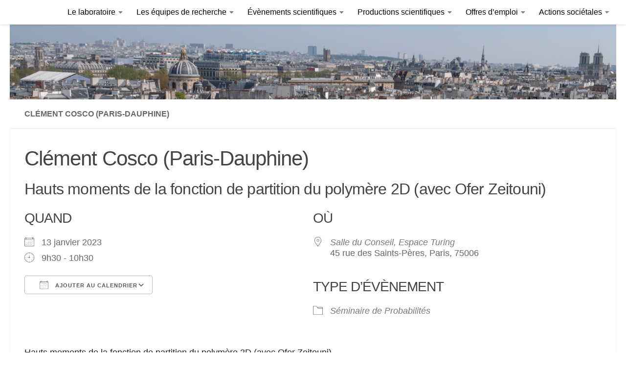

--- FILE ---
content_type: text/html; charset=UTF-8
request_url: https://map5.mi.parisdescartes.fr/events/clement-cosco-paris-dauphine/
body_size: 15140
content:
<!DOCTYPE html>
<html class="no-js" lang="fr-FR">
<head>
  <meta charset="UTF-8">
  <meta name="viewport" content="width=device-width, initial-scale=1.0">
  <link rel="profile" href="https://gmpg.org/xfn/11" />
  <link rel="pingback" href="https://map5.mi.parisdescartes.fr/xmlrpc.php">

  <title>Clément Cosco (Paris-Dauphine) &#8211; MAP5</title>
<meta name='robots' content='max-image-preview:large' />
	<style>img:is([sizes="auto" i], [sizes^="auto," i]) { contain-intrinsic-size: 3000px 1500px }</style>
	<script>document.documentElement.className = document.documentElement.className.replace("no-js","js");</script>
<link rel="alternate" type="application/rss+xml" title="MAP5 &raquo; Flux" href="https://map5.mi.parisdescartes.fr/feed/" />
<script>
window._wpemojiSettings = {"baseUrl":"https:\/\/s.w.org\/images\/core\/emoji\/16.0.1\/72x72\/","ext":".png","svgUrl":"https:\/\/s.w.org\/images\/core\/emoji\/16.0.1\/svg\/","svgExt":".svg","source":{"concatemoji":"https:\/\/map5.mi.parisdescartes.fr\/wp-includes\/js\/wp-emoji-release.min.js?ver=6.8.3"}};
/*! This file is auto-generated */
!function(s,n){var o,i,e;function c(e){try{var t={supportTests:e,timestamp:(new Date).valueOf()};sessionStorage.setItem(o,JSON.stringify(t))}catch(e){}}function p(e,t,n){e.clearRect(0,0,e.canvas.width,e.canvas.height),e.fillText(t,0,0);var t=new Uint32Array(e.getImageData(0,0,e.canvas.width,e.canvas.height).data),a=(e.clearRect(0,0,e.canvas.width,e.canvas.height),e.fillText(n,0,0),new Uint32Array(e.getImageData(0,0,e.canvas.width,e.canvas.height).data));return t.every(function(e,t){return e===a[t]})}function u(e,t){e.clearRect(0,0,e.canvas.width,e.canvas.height),e.fillText(t,0,0);for(var n=e.getImageData(16,16,1,1),a=0;a<n.data.length;a++)if(0!==n.data[a])return!1;return!0}function f(e,t,n,a){switch(t){case"flag":return n(e,"\ud83c\udff3\ufe0f\u200d\u26a7\ufe0f","\ud83c\udff3\ufe0f\u200b\u26a7\ufe0f")?!1:!n(e,"\ud83c\udde8\ud83c\uddf6","\ud83c\udde8\u200b\ud83c\uddf6")&&!n(e,"\ud83c\udff4\udb40\udc67\udb40\udc62\udb40\udc65\udb40\udc6e\udb40\udc67\udb40\udc7f","\ud83c\udff4\u200b\udb40\udc67\u200b\udb40\udc62\u200b\udb40\udc65\u200b\udb40\udc6e\u200b\udb40\udc67\u200b\udb40\udc7f");case"emoji":return!a(e,"\ud83e\udedf")}return!1}function g(e,t,n,a){var r="undefined"!=typeof WorkerGlobalScope&&self instanceof WorkerGlobalScope?new OffscreenCanvas(300,150):s.createElement("canvas"),o=r.getContext("2d",{willReadFrequently:!0}),i=(o.textBaseline="top",o.font="600 32px Arial",{});return e.forEach(function(e){i[e]=t(o,e,n,a)}),i}function t(e){var t=s.createElement("script");t.src=e,t.defer=!0,s.head.appendChild(t)}"undefined"!=typeof Promise&&(o="wpEmojiSettingsSupports",i=["flag","emoji"],n.supports={everything:!0,everythingExceptFlag:!0},e=new Promise(function(e){s.addEventListener("DOMContentLoaded",e,{once:!0})}),new Promise(function(t){var n=function(){try{var e=JSON.parse(sessionStorage.getItem(o));if("object"==typeof e&&"number"==typeof e.timestamp&&(new Date).valueOf()<e.timestamp+604800&&"object"==typeof e.supportTests)return e.supportTests}catch(e){}return null}();if(!n){if("undefined"!=typeof Worker&&"undefined"!=typeof OffscreenCanvas&&"undefined"!=typeof URL&&URL.createObjectURL&&"undefined"!=typeof Blob)try{var e="postMessage("+g.toString()+"("+[JSON.stringify(i),f.toString(),p.toString(),u.toString()].join(",")+"));",a=new Blob([e],{type:"text/javascript"}),r=new Worker(URL.createObjectURL(a),{name:"wpTestEmojiSupports"});return void(r.onmessage=function(e){c(n=e.data),r.terminate(),t(n)})}catch(e){}c(n=g(i,f,p,u))}t(n)}).then(function(e){for(var t in e)n.supports[t]=e[t],n.supports.everything=n.supports.everything&&n.supports[t],"flag"!==t&&(n.supports.everythingExceptFlag=n.supports.everythingExceptFlag&&n.supports[t]);n.supports.everythingExceptFlag=n.supports.everythingExceptFlag&&!n.supports.flag,n.DOMReady=!1,n.readyCallback=function(){n.DOMReady=!0}}).then(function(){return e}).then(function(){var e;n.supports.everything||(n.readyCallback(),(e=n.source||{}).concatemoji?t(e.concatemoji):e.wpemoji&&e.twemoji&&(t(e.twemoji),t(e.wpemoji)))}))}((window,document),window._wpemojiSettings);
</script>
<link rel='stylesheet' id='MonLabo-css' href='https://map5.mi.parisdescartes.fr/wp-content/plugins/mon-laboratoire/Frontend/css/mon-laboratoire.css?ver=5.1' media='all' />
<style id='MonLabo-inline-css'>

				MonLabo-persons-list {
					color: #810e12;
				}
				.MonLabo-persons-list a:visited {
					color: #810e12;
				}
				.MonLabo-persons-list ul li img {
					border-color: #810e12;
				}
				.MonLabo-persons-list ul li a:hover img {
					border-color: #810e12;
				}
				.MonLaboUser a,
				.MonLaboUser a:hover,
				.MonLaboUser a:visited {
					color: #810e12 !important;
				}
				a.MonLaboLink,
				a.MonLaboLink:hover,
				a.MonLaboLink:visited,
				button.MonLaboLink,
				button.MonLaboLink:hover,
				button.MonLaboLink:visited {
					color: #810e12 !important;
				}
				.publi_parisdescartes a {
					color: #810e12 !important;
				}
				.bandeau-personnel {
					width: 667px;
				}.bandeau-personnel .adresse {color: #aaaaaa;width: 180px;}.bandeau-personnel .adresse p {font-size: 10px;}.bandeau-personnel h1 {font-size: 26px;}.img-arrondi {border-radius: 50%;}.MonLabo-persons-list ul li a:hover img {
  transform: scale(2.5);
  z-index: 1;
}
/*******************************/
/* customize publication lists */
/*******************************/
dl.NoticeRes {
    margin-bottom: 1em;
    line-height: initial;
}
dl.NoticeRes::before {
    content: '▪';
    color: #81181b;
}
/* avoid year grouping for items with class NoYearGrouping */
.NoYearGrouping .SousRubrique {
  display: none;
}
/* increase size of publication titles */
.Rubrique {
  font-size: x-large;
}
.SousRubrique {
  text-align: center;
}
/*
#res_script {
margin : 0 0 0 0;
line-height: 1.1;
}
.NoticeRes dl dd {
margin : 0 0 0 0; 
padding : 0 0 0 0; 
}
*/
.page-id-1044 .MonLabo-persons-list h1 {
display:none;
}

.page-id-1044 .MonLabo-user-text {
text-align : left; 
}

.page-id-1044 .entry table td {
vertical-align : top; 
background : white;
}

.MonLabo-persons-list .MonLabo-user-coordonates {
    display: none;
}

.MonLabo_team_name {
    font-size: medium;
}

/* customization du style des titres ("Responsables", "Membres", etc) lors de l'affichage d'une liste de membres */
/*
.entry .MonLabo-persons-list h1 {
    clear: left;
    font-size: xx-large;
}
*/
</style>
<style id='wp-emoji-styles-inline-css'>

	img.wp-smiley, img.emoji {
		display: inline !important;
		border: none !important;
		box-shadow: none !important;
		height: 1em !important;
		width: 1em !important;
		margin: 0 0.07em !important;
		vertical-align: -0.1em !important;
		background: none !important;
		padding: 0 !important;
	}
</style>
<link rel='stylesheet' id='wp-block-library-css' href='https://map5.mi.parisdescartes.fr/wp-includes/css/dist/block-library/style.min.css?ver=6.8.3' media='all' />
<style id='classic-theme-styles-inline-css'>
/*! This file is auto-generated */
.wp-block-button__link{color:#fff;background-color:#32373c;border-radius:9999px;box-shadow:none;text-decoration:none;padding:calc(.667em + 2px) calc(1.333em + 2px);font-size:1.125em}.wp-block-file__button{background:#32373c;color:#fff;text-decoration:none}
</style>
<style id='global-styles-inline-css'>
:root{--wp--preset--aspect-ratio--square: 1;--wp--preset--aspect-ratio--4-3: 4/3;--wp--preset--aspect-ratio--3-4: 3/4;--wp--preset--aspect-ratio--3-2: 3/2;--wp--preset--aspect-ratio--2-3: 2/3;--wp--preset--aspect-ratio--16-9: 16/9;--wp--preset--aspect-ratio--9-16: 9/16;--wp--preset--color--black: #000000;--wp--preset--color--cyan-bluish-gray: #abb8c3;--wp--preset--color--white: #ffffff;--wp--preset--color--pale-pink: #f78da7;--wp--preset--color--vivid-red: #cf2e2e;--wp--preset--color--luminous-vivid-orange: #ff6900;--wp--preset--color--luminous-vivid-amber: #fcb900;--wp--preset--color--light-green-cyan: #7bdcb5;--wp--preset--color--vivid-green-cyan: #00d084;--wp--preset--color--pale-cyan-blue: #8ed1fc;--wp--preset--color--vivid-cyan-blue: #0693e3;--wp--preset--color--vivid-purple: #9b51e0;--wp--preset--gradient--vivid-cyan-blue-to-vivid-purple: linear-gradient(135deg,rgba(6,147,227,1) 0%,rgb(155,81,224) 100%);--wp--preset--gradient--light-green-cyan-to-vivid-green-cyan: linear-gradient(135deg,rgb(122,220,180) 0%,rgb(0,208,130) 100%);--wp--preset--gradient--luminous-vivid-amber-to-luminous-vivid-orange: linear-gradient(135deg,rgba(252,185,0,1) 0%,rgba(255,105,0,1) 100%);--wp--preset--gradient--luminous-vivid-orange-to-vivid-red: linear-gradient(135deg,rgba(255,105,0,1) 0%,rgb(207,46,46) 100%);--wp--preset--gradient--very-light-gray-to-cyan-bluish-gray: linear-gradient(135deg,rgb(238,238,238) 0%,rgb(169,184,195) 100%);--wp--preset--gradient--cool-to-warm-spectrum: linear-gradient(135deg,rgb(74,234,220) 0%,rgb(151,120,209) 20%,rgb(207,42,186) 40%,rgb(238,44,130) 60%,rgb(251,105,98) 80%,rgb(254,248,76) 100%);--wp--preset--gradient--blush-light-purple: linear-gradient(135deg,rgb(255,206,236) 0%,rgb(152,150,240) 100%);--wp--preset--gradient--blush-bordeaux: linear-gradient(135deg,rgb(254,205,165) 0%,rgb(254,45,45) 50%,rgb(107,0,62) 100%);--wp--preset--gradient--luminous-dusk: linear-gradient(135deg,rgb(255,203,112) 0%,rgb(199,81,192) 50%,rgb(65,88,208) 100%);--wp--preset--gradient--pale-ocean: linear-gradient(135deg,rgb(255,245,203) 0%,rgb(182,227,212) 50%,rgb(51,167,181) 100%);--wp--preset--gradient--electric-grass: linear-gradient(135deg,rgb(202,248,128) 0%,rgb(113,206,126) 100%);--wp--preset--gradient--midnight: linear-gradient(135deg,rgb(2,3,129) 0%,rgb(40,116,252) 100%);--wp--preset--font-size--small: 13px;--wp--preset--font-size--medium: 20px;--wp--preset--font-size--large: 36px;--wp--preset--font-size--x-large: 42px;--wp--preset--spacing--20: 0.44rem;--wp--preset--spacing--30: 0.67rem;--wp--preset--spacing--40: 1rem;--wp--preset--spacing--50: 1.5rem;--wp--preset--spacing--60: 2.25rem;--wp--preset--spacing--70: 3.38rem;--wp--preset--spacing--80: 5.06rem;--wp--preset--shadow--natural: 6px 6px 9px rgba(0, 0, 0, 0.2);--wp--preset--shadow--deep: 12px 12px 50px rgba(0, 0, 0, 0.4);--wp--preset--shadow--sharp: 6px 6px 0px rgba(0, 0, 0, 0.2);--wp--preset--shadow--outlined: 6px 6px 0px -3px rgba(255, 255, 255, 1), 6px 6px rgba(0, 0, 0, 1);--wp--preset--shadow--crisp: 6px 6px 0px rgba(0, 0, 0, 1);}:where(.is-layout-flex){gap: 0.5em;}:where(.is-layout-grid){gap: 0.5em;}body .is-layout-flex{display: flex;}.is-layout-flex{flex-wrap: wrap;align-items: center;}.is-layout-flex > :is(*, div){margin: 0;}body .is-layout-grid{display: grid;}.is-layout-grid > :is(*, div){margin: 0;}:where(.wp-block-columns.is-layout-flex){gap: 2em;}:where(.wp-block-columns.is-layout-grid){gap: 2em;}:where(.wp-block-post-template.is-layout-flex){gap: 1.25em;}:where(.wp-block-post-template.is-layout-grid){gap: 1.25em;}.has-black-color{color: var(--wp--preset--color--black) !important;}.has-cyan-bluish-gray-color{color: var(--wp--preset--color--cyan-bluish-gray) !important;}.has-white-color{color: var(--wp--preset--color--white) !important;}.has-pale-pink-color{color: var(--wp--preset--color--pale-pink) !important;}.has-vivid-red-color{color: var(--wp--preset--color--vivid-red) !important;}.has-luminous-vivid-orange-color{color: var(--wp--preset--color--luminous-vivid-orange) !important;}.has-luminous-vivid-amber-color{color: var(--wp--preset--color--luminous-vivid-amber) !important;}.has-light-green-cyan-color{color: var(--wp--preset--color--light-green-cyan) !important;}.has-vivid-green-cyan-color{color: var(--wp--preset--color--vivid-green-cyan) !important;}.has-pale-cyan-blue-color{color: var(--wp--preset--color--pale-cyan-blue) !important;}.has-vivid-cyan-blue-color{color: var(--wp--preset--color--vivid-cyan-blue) !important;}.has-vivid-purple-color{color: var(--wp--preset--color--vivid-purple) !important;}.has-black-background-color{background-color: var(--wp--preset--color--black) !important;}.has-cyan-bluish-gray-background-color{background-color: var(--wp--preset--color--cyan-bluish-gray) !important;}.has-white-background-color{background-color: var(--wp--preset--color--white) !important;}.has-pale-pink-background-color{background-color: var(--wp--preset--color--pale-pink) !important;}.has-vivid-red-background-color{background-color: var(--wp--preset--color--vivid-red) !important;}.has-luminous-vivid-orange-background-color{background-color: var(--wp--preset--color--luminous-vivid-orange) !important;}.has-luminous-vivid-amber-background-color{background-color: var(--wp--preset--color--luminous-vivid-amber) !important;}.has-light-green-cyan-background-color{background-color: var(--wp--preset--color--light-green-cyan) !important;}.has-vivid-green-cyan-background-color{background-color: var(--wp--preset--color--vivid-green-cyan) !important;}.has-pale-cyan-blue-background-color{background-color: var(--wp--preset--color--pale-cyan-blue) !important;}.has-vivid-cyan-blue-background-color{background-color: var(--wp--preset--color--vivid-cyan-blue) !important;}.has-vivid-purple-background-color{background-color: var(--wp--preset--color--vivid-purple) !important;}.has-black-border-color{border-color: var(--wp--preset--color--black) !important;}.has-cyan-bluish-gray-border-color{border-color: var(--wp--preset--color--cyan-bluish-gray) !important;}.has-white-border-color{border-color: var(--wp--preset--color--white) !important;}.has-pale-pink-border-color{border-color: var(--wp--preset--color--pale-pink) !important;}.has-vivid-red-border-color{border-color: var(--wp--preset--color--vivid-red) !important;}.has-luminous-vivid-orange-border-color{border-color: var(--wp--preset--color--luminous-vivid-orange) !important;}.has-luminous-vivid-amber-border-color{border-color: var(--wp--preset--color--luminous-vivid-amber) !important;}.has-light-green-cyan-border-color{border-color: var(--wp--preset--color--light-green-cyan) !important;}.has-vivid-green-cyan-border-color{border-color: var(--wp--preset--color--vivid-green-cyan) !important;}.has-pale-cyan-blue-border-color{border-color: var(--wp--preset--color--pale-cyan-blue) !important;}.has-vivid-cyan-blue-border-color{border-color: var(--wp--preset--color--vivid-cyan-blue) !important;}.has-vivid-purple-border-color{border-color: var(--wp--preset--color--vivid-purple) !important;}.has-vivid-cyan-blue-to-vivid-purple-gradient-background{background: var(--wp--preset--gradient--vivid-cyan-blue-to-vivid-purple) !important;}.has-light-green-cyan-to-vivid-green-cyan-gradient-background{background: var(--wp--preset--gradient--light-green-cyan-to-vivid-green-cyan) !important;}.has-luminous-vivid-amber-to-luminous-vivid-orange-gradient-background{background: var(--wp--preset--gradient--luminous-vivid-amber-to-luminous-vivid-orange) !important;}.has-luminous-vivid-orange-to-vivid-red-gradient-background{background: var(--wp--preset--gradient--luminous-vivid-orange-to-vivid-red) !important;}.has-very-light-gray-to-cyan-bluish-gray-gradient-background{background: var(--wp--preset--gradient--very-light-gray-to-cyan-bluish-gray) !important;}.has-cool-to-warm-spectrum-gradient-background{background: var(--wp--preset--gradient--cool-to-warm-spectrum) !important;}.has-blush-light-purple-gradient-background{background: var(--wp--preset--gradient--blush-light-purple) !important;}.has-blush-bordeaux-gradient-background{background: var(--wp--preset--gradient--blush-bordeaux) !important;}.has-luminous-dusk-gradient-background{background: var(--wp--preset--gradient--luminous-dusk) !important;}.has-pale-ocean-gradient-background{background: var(--wp--preset--gradient--pale-ocean) !important;}.has-electric-grass-gradient-background{background: var(--wp--preset--gradient--electric-grass) !important;}.has-midnight-gradient-background{background: var(--wp--preset--gradient--midnight) !important;}.has-small-font-size{font-size: var(--wp--preset--font-size--small) !important;}.has-medium-font-size{font-size: var(--wp--preset--font-size--medium) !important;}.has-large-font-size{font-size: var(--wp--preset--font-size--large) !important;}.has-x-large-font-size{font-size: var(--wp--preset--font-size--x-large) !important;}
:where(.wp-block-post-template.is-layout-flex){gap: 1.25em;}:where(.wp-block-post-template.is-layout-grid){gap: 1.25em;}
:where(.wp-block-columns.is-layout-flex){gap: 2em;}:where(.wp-block-columns.is-layout-grid){gap: 2em;}
:root :where(.wp-block-pullquote){font-size: 1.5em;line-height: 1.6;}
</style>
<link rel='stylesheet' id='events-manager-css' href='https://map5.mi.parisdescartes.fr/wp-content/plugins/events-manager/includes/css/events-manager.min.css?ver=7.1.7' media='all' />
<style id='events-manager-inline-css'>
body .em { --font-family : inherit; --font-weight : inherit; --font-size : 1em; --line-height : inherit; }
</style>
<link rel='stylesheet' id='hueman-main-style-css' href='https://map5.mi.parisdescartes.fr/wp-content/themes/hueman/assets/front/css/main.min.css?ver=3.7.27' media='all' />
<style id='hueman-main-style-inline-css'>
body { font-family:Arial, sans-serif;font-size:1.00rem }@media only screen and (min-width: 720px) {
        .nav > li { font-size:1.00rem; }
      }.container-inner { max-width: 1755px; }::selection { background-color: #81181b; }
::-moz-selection { background-color: #81181b; }a,a>span.hu-external::after,.themeform label .required,#flexslider-featured .flex-direction-nav .flex-next:hover,#flexslider-featured .flex-direction-nav .flex-prev:hover,.post-hover:hover .post-title a,.post-title a:hover,.sidebar.s1 .post-nav li a:hover i,.content .post-nav li a:hover i,.post-related a:hover,.sidebar.s1 .widget_rss ul li a,#footer .widget_rss ul li a,.sidebar.s1 .widget_calendar a,#footer .widget_calendar a,.sidebar.s1 .alx-tab .tab-item-category a,.sidebar.s1 .alx-posts .post-item-category a,.sidebar.s1 .alx-tab li:hover .tab-item-title a,.sidebar.s1 .alx-tab li:hover .tab-item-comment a,.sidebar.s1 .alx-posts li:hover .post-item-title a,#footer .alx-tab .tab-item-category a,#footer .alx-posts .post-item-category a,#footer .alx-tab li:hover .tab-item-title a,#footer .alx-tab li:hover .tab-item-comment a,#footer .alx-posts li:hover .post-item-title a,.comment-tabs li.active a,.comment-awaiting-moderation,.child-menu a:hover,.child-menu .current_page_item > a,.wp-pagenavi a{ color: #81181b; }input[type="submit"],.themeform button[type="submit"],.sidebar.s1 .sidebar-top,.sidebar.s1 .sidebar-toggle,#flexslider-featured .flex-control-nav li a.flex-active,.post-tags a:hover,.sidebar.s1 .widget_calendar caption,#footer .widget_calendar caption,.author-bio .bio-avatar:after,.commentlist li.bypostauthor > .comment-body:after,.commentlist li.comment-author-admin > .comment-body:after{ background-color: #81181b; }.post-format .format-container { border-color: #81181b; }.sidebar.s1 .alx-tabs-nav li.active a,#footer .alx-tabs-nav li.active a,.comment-tabs li.active a,.wp-pagenavi a:hover,.wp-pagenavi a:active,.wp-pagenavi span.current{ border-bottom-color: #81181b!important; }.sidebar.s2 .post-nav li a:hover i,
.sidebar.s2 .widget_rss ul li a,
.sidebar.s2 .widget_calendar a,
.sidebar.s2 .alx-tab .tab-item-category a,
.sidebar.s2 .alx-posts .post-item-category a,
.sidebar.s2 .alx-tab li:hover .tab-item-title a,
.sidebar.s2 .alx-tab li:hover .tab-item-comment a,
.sidebar.s2 .alx-posts li:hover .post-item-title a { color: #81181b; }
.sidebar.s2 .sidebar-top,.sidebar.s2 .sidebar-toggle,.post-comments,.jp-play-bar,.jp-volume-bar-value,.sidebar.s2 .widget_calendar caption{ background-color: #81181b; }.sidebar.s2 .alx-tabs-nav li.active a { border-bottom-color: #81181b; }
.post-comments::before { border-right-color: #81181b; }
      .search-expand,
              #nav-topbar.nav-container { background-color: #ffffff}@media only screen and (min-width: 720px) {
                #nav-topbar .nav ul { background-color: #ffffff; }
              }.is-scrolled #header .nav-container.desktop-sticky,
              .is-scrolled #header .search-expand { background-color: #ffffff; background-color: rgba(255,255,255,0.90) }.is-scrolled .topbar-transparent #nav-topbar.desktop-sticky .nav ul { background-color: #ffffff; background-color: rgba(255,255,255,0.95) }#header { background-color: #ffffff; }
@media only screen and (min-width: 720px) {
  #nav-header .nav ul { background-color: #ffffff; }
}
        #header #nav-mobile { background-color: #81181b; }.is-scrolled #header #nav-mobile { background-color: #81181b; background-color: rgba(129,24,27,0.90) }#nav-header.nav-container, #main-header-search .search-expand { background-color: #ffffff; }
@media only screen and (min-width: 720px) {
  #nav-header .nav ul { background-color: #ffffff; }
}
        .sidebar.expanding, .sidebar.collapsing, .sidebar .sidebar-content, .sidebar .sidebar-toggle, .container-inner > .main::before,.container-inner > .main::after { background-color: #e0e0e0; }@media only screen and (min-width: 480px) and (max-width: 1200px) { .s2.expanded { background-color: #e0e0e0; } }@media only screen and (min-width: 480px) and (max-width: 960px) { .s1.expanded { background-color: #e0e0e0; } }body { background-color: #ffffff; }
</style>
<link rel='stylesheet' id='hueman-font-awesome-css' href='https://map5.mi.parisdescartes.fr/wp-content/themes/hueman/assets/front/css/font-awesome.min.css?ver=3.7.27' media='all' />
<script src="https://map5.mi.parisdescartes.fr/wp-includes/js/jquery/jquery.min.js?ver=3.7.1" id="jquery-core-js"></script>
<script src="https://map5.mi.parisdescartes.fr/wp-includes/js/jquery/jquery-migrate.min.js?ver=3.4.1" id="jquery-migrate-js"></script>
<script id="ajax-script-js-extra">
var ajax_object = {"ajaxurl":"https:\/\/map5.mi.parisdescartes.fr\/wp-admin\/admin-ajax.php"};
</script>
<script src="https://map5.mi.parisdescartes.fr/wp-includes//js/publication-filter.js?ver=1" id="ajax-script-js"></script>
<script src="https://map5.mi.parisdescartes.fr/wp-includes/js/jquery/ui/core.min.js?ver=1.13.3" id="jquery-ui-core-js"></script>
<script src="https://map5.mi.parisdescartes.fr/wp-includes/js/jquery/ui/mouse.min.js?ver=1.13.3" id="jquery-ui-mouse-js"></script>
<script src="https://map5.mi.parisdescartes.fr/wp-includes/js/jquery/ui/sortable.min.js?ver=1.13.3" id="jquery-ui-sortable-js"></script>
<script src="https://map5.mi.parisdescartes.fr/wp-includes/js/jquery/ui/datepicker.min.js?ver=1.13.3" id="jquery-ui-datepicker-js"></script>
<script id="jquery-ui-datepicker-js-after">
jQuery(function(jQuery){jQuery.datepicker.setDefaults({"closeText":"Fermer","currentText":"Aujourd\u2019hui","monthNames":["janvier","f\u00e9vrier","mars","avril","mai","juin","juillet","ao\u00fbt","septembre","octobre","novembre","d\u00e9cembre"],"monthNamesShort":["Jan","F\u00e9v","Mar","Avr","Mai","Juin","Juil","Ao\u00fbt","Sep","Oct","Nov","D\u00e9c"],"nextText":"Suivant","prevText":"Pr\u00e9c\u00e9dent","dayNames":["dimanche","lundi","mardi","mercredi","jeudi","vendredi","samedi"],"dayNamesShort":["dim","lun","mar","mer","jeu","ven","sam"],"dayNamesMin":["D","L","M","M","J","V","S"],"dateFormat":"d MM yy","firstDay":1,"isRTL":false});});
</script>
<script src="https://map5.mi.parisdescartes.fr/wp-includes/js/jquery/ui/resizable.min.js?ver=1.13.3" id="jquery-ui-resizable-js"></script>
<script src="https://map5.mi.parisdescartes.fr/wp-includes/js/jquery/ui/draggable.min.js?ver=1.13.3" id="jquery-ui-draggable-js"></script>
<script src="https://map5.mi.parisdescartes.fr/wp-includes/js/jquery/ui/controlgroup.min.js?ver=1.13.3" id="jquery-ui-controlgroup-js"></script>
<script src="https://map5.mi.parisdescartes.fr/wp-includes/js/jquery/ui/checkboxradio.min.js?ver=1.13.3" id="jquery-ui-checkboxradio-js"></script>
<script src="https://map5.mi.parisdescartes.fr/wp-includes/js/jquery/ui/button.min.js?ver=1.13.3" id="jquery-ui-button-js"></script>
<script src="https://map5.mi.parisdescartes.fr/wp-includes/js/jquery/ui/dialog.min.js?ver=1.13.3" id="jquery-ui-dialog-js"></script>
<script id="events-manager-js-extra">
var EM = {"ajaxurl":"https:\/\/map5.mi.parisdescartes.fr\/wp-admin\/admin-ajax.php","locationajaxurl":"https:\/\/map5.mi.parisdescartes.fr\/wp-admin\/admin-ajax.php?action=locations_search","firstDay":"1","locale":"fr","dateFormat":"yy-mm-dd","ui_css":"https:\/\/map5.mi.parisdescartes.fr\/wp-content\/plugins\/events-manager\/includes\/css\/jquery-ui\/build.min.css","show24hours":"1","is_ssl":"1","autocomplete_limit":"10","calendar":{"breakpoints":{"small":560,"medium":908,"large":false}},"phone":"","datepicker":{"format":"d\/m\/Y","locale":"fr"},"search":{"breakpoints":{"small":650,"medium":850,"full":false}},"url":"https:\/\/map5.mi.parisdescartes.fr\/wp-content\/plugins\/events-manager","assets":{"input.em-uploader":{"js":{"em-uploader":{"url":"https:\/\/map5.mi.parisdescartes.fr\/wp-content\/plugins\/events-manager\/includes\/js\/em-uploader.js?v=7.1.7","event":"em_uploader_ready"}}},".em-recurrence-sets, .em-timezone":{"js":{"luxon":{"url":"luxon\/luxon.js?v=7.1.7","event":"em_luxon_ready"}}},".em-booking-form, #em-booking-form, .em-booking-recurring, .em-event-booking-form":{"js":{"em-bookings":{"url":"https:\/\/map5.mi.parisdescartes.fr\/wp-content\/plugins\/events-manager\/includes\/js\/bookingsform.js?v=7.1.7","event":"em_booking_form_js_loaded"}}},"#em-opt-archetypes":{"js":{"archetypes":"https:\/\/map5.mi.parisdescartes.fr\/wp-content\/plugins\/events-manager\/includes\/js\/admin-archetype-editor.js?v=7.1.7","archetypes_ms":"https:\/\/map5.mi.parisdescartes.fr\/wp-content\/plugins\/events-manager\/includes\/js\/admin-archetypes.js?v=7.1.7","qs":"qs\/qs.js?v=7.1.7"}}},"cached":"","bookingInProgress":"Veuillez patienter pendant que la r\u00e9servation est soumise.","tickets_save":"Enregistrer le billet","bookingajaxurl":"https:\/\/map5.mi.parisdescartes.fr\/wp-admin\/admin-ajax.php","bookings_export_save":"Exporter les r\u00e9servations","bookings_settings_save":"Enregistrer","booking_delete":"Confirmez-vous vouloir le supprimer\u00a0?","booking_offset":"30","bookings":{"submit_button":{"text":{"default":"Envoyer votre demande de r\u00e9servation","free":"Envoyer votre demande de r\u00e9servation","payment":"Envoyer votre demande de r\u00e9servation","processing":"Processing ..."}},"update_listener":""},"bb_full":"Complet","bb_book":"R\u00e9servez maintenant","bb_booking":"R\u00e9servation en cours...","bb_booked":"R\u00e9servation soumis","bb_error":"R\u00e9servation erreur. R\u00e9essayer\u00a0?","bb_cancel":"Annuler","bb_canceling":"Annulation en cours...","bb_cancelled":"Annul\u00e9e","bb_cancel_error":"Annulation erreur. R\u00e9essayer\u00a0?","txt_search":"Recherche","txt_searching":"Recherche en cours\u2026","txt_loading":"Chargement en cours\u2026"};
</script>
<script src="https://map5.mi.parisdescartes.fr/wp-content/plugins/events-manager/includes/js/events-manager.js?ver=7.1.7" id="events-manager-js"></script>
<script src="https://map5.mi.parisdescartes.fr/wp-content/plugins/events-manager/includes/external/flatpickr/l10n/fr.js?ver=7.1.7" id="em-flatpickr-localization-js"></script>
<link rel="EditURI" type="application/rsd+xml" title="RSD" href="https://map5.mi.parisdescartes.fr/xmlrpc.php?rsd" />
<meta name="generator" content="WordPress 6.8.3" />
<link rel="canonical" href="https://map5.mi.parisdescartes.fr/events/clement-cosco-paris-dauphine/" />
<link rel='shortlink' href='https://map5.mi.parisdescartes.fr/?p=1987' />
<link rel="alternate" title="oEmbed (JSON)" type="application/json+oembed" href="https://map5.mi.parisdescartes.fr/wp-json/oembed/1.0/embed?url=https%3A%2F%2Fmap5.mi.parisdescartes.fr%2Fevents%2Fclement-cosco-paris-dauphine%2F" />
<link rel="alternate" title="oEmbed (XML)" type="text/xml+oembed" href="https://map5.mi.parisdescartes.fr/wp-json/oembed/1.0/embed?url=https%3A%2F%2Fmap5.mi.parisdescartes.fr%2Fevents%2Fclement-cosco-paris-dauphine%2F&#038;format=xml" />
    <link rel="preload" as="font" type="font/woff2" href="https://map5.mi.parisdescartes.fr/wp-content/themes/hueman/assets/front/webfonts/fa-brands-400.woff2?v=5.15.2" crossorigin="anonymous"/>
    <link rel="preload" as="font" type="font/woff2" href="https://map5.mi.parisdescartes.fr/wp-content/themes/hueman/assets/front/webfonts/fa-regular-400.woff2?v=5.15.2" crossorigin="anonymous"/>
    <link rel="preload" as="font" type="font/woff2" href="https://map5.mi.parisdescartes.fr/wp-content/themes/hueman/assets/front/webfonts/fa-solid-900.woff2?v=5.15.2" crossorigin="anonymous"/>
  <!--[if lt IE 9]>
<script src="https://map5.mi.parisdescartes.fr/wp-content/themes/hueman/assets/front/js/ie/html5shiv-printshiv.min.js"></script>
<script src="https://map5.mi.parisdescartes.fr/wp-content/themes/hueman/assets/front/js/ie/selectivizr.js"></script>
<![endif]-->
<link rel="icon" href="https://map5.mi.parisdescartes.fr/wp-content/uploads/2023/02/cropped-logo-map5-32x32.jpg" sizes="32x32" />
<link rel="icon" href="https://map5.mi.parisdescartes.fr/wp-content/uploads/2023/02/cropped-logo-map5-192x192.jpg" sizes="192x192" />
<link rel="apple-touch-icon" href="https://map5.mi.parisdescartes.fr/wp-content/uploads/2023/02/cropped-logo-map5-180x180.jpg" />
<meta name="msapplication-TileImage" content="https://map5.mi.parisdescartes.fr/wp-content/uploads/2023/02/cropped-logo-map5-270x270.jpg" />
		<style id="wp-custom-css">
			/*****************************************/
/* menu supérieur en noir sur fond blanc */
/*****************************************/

#wrapper > #header > #nav-topbar .nav {
  text-align: right;
}
#wrapper > #header > #nav-topbar .nav li a {
  color: black;
	text-align: left;
}

#wrapper > #header > #nav-topbar .sub-menu {
  width: 100%;
}

#wrapper > #header > #nav-topbar .nav li a:hover {
  background-color: gray;
}


/***********************************/
/* Menu pour mobile à retravailler */
/***********************************/

/************************/
/* class text-justified */
/************************/
p.justified-text {
	text-align : justify; 
}

.wp-block-latest-posts__post-excerpt {
    text-align: justify;
}

/******************/
/* custom classes */
/******************/
.h1centering h1 {
	text-align:center;
	padding-block-end: .75em;
}
.vskip1em {
    padding-block-start: 1em;
}
.vskip2em {
    padding-block-start: 2em;
}


/*************************/
/*  Customize ul lists   */
/*************************/
.MonLabo ul li
{
   list-style: none;
}
ul.ul-nosquare li {
	list-style : none;
	margin-bottom:2em;
}
ul.ul-nosquare {
	margin-left : 0;
	padding-left : 0;
}
.ul-no-p > p {
    display: none;
}
/* pour désactiver les puces sur toutes les listes */
/*
ul li {
	list-style : none !important;
}
*/

/*****************************/
/* debug event-manager-lists */
/*****************************/
.em.em-list {
  display: inherit
}

body .em.pixelbones{ --accent-color: #81181b }

.em-list.em-list p{
  display:none!important;
}

/******************************************/
/*            hide page title             */
/******************************************/
/*
.page .page-title {
	display : none; 
}
*/

/******************************************/
/*     Ajout de logos en pied de page     */
/******************************************/
/*
#footer > #footer-bottom .last {
	padding:60px 0 0 0;
  background-image: url(https://172.27.65.44/wp-content/uploads/2022/06/logo_cnrs_sans_texte_30x30.png) ;
}
*/
/*
.grid .fa-500px {
	background-image : url(https://172.27.65.44/wp-content/uploads/2022/06/logo_cnrs_sans_texte_30x30.png) 	
}

#footer-bottom .social-links .social-tooltip {
}
*/
/*
#footer-bottom .social-links:hover{
	display : none; 
	color : transparent;
}
*/

/*********************************/
/*             Logos             */
/*********************************/

/* logo blanc CNRS */
#footer-bottom .social-links .fa-500px {
	font-size : 30px;
	color: rgba(255,255,255,0);
	background-image : url(https://map5.mi.parisdescartes.fr/wp-content/uploads/2022/06/log_cnrs_blanc_30x30.png);
	background-repeat: no-repeat;
}
/* logo blanc UP */
#footer-bottom .social-links .fa-adn {
	font-size : 30px;
	color: rgba(255,255,255,0);
  background-image : url(https://map5.mi.parisdescartes.fr/wp-content/uploads/2022/06/logo_upc_white.png);	
	background-repeat: no-repeat;
}
/* logo blanc FSMP */
#footer-bottom .social-links .fa-chrome {
	font-size : 30px;
	color: rgba(255,255,255,0);
  background-image : url(https://map5.mi.parisdescartes.fr/wp-content/uploads/2022/09/logo_fsmp_white_30x30.png);	
	background-repeat: no-repeat;
}
/* changement de couleurs logos au passage de la souris */
#footer-bottom .social-links a:hover {
	color: rgba(255,255,255,0) !important;
}

/****************************************/
/* menus en-tête en noir sur fond blanc */
/****************************************/
/*
#header > .container .nav-wrap {
	background-color: white
}
#nav-header .nav li a {
  color: rgb(0,0,0);
}
.container > .nav .menu-item {
	background-color: white;
}
*/


/* tests */
/*
.container #nav-header .nav .menu-item {
	background-color: #ffffff;
}
#nav-header .nav li a {
  color: rgb(0,0,0);
}
*/
/*
.container #nav-header .nav {
	background-color: #81181b;
}
#nav-header .nav a {
  text-transform: uppercase;
}
*/

/***************************************/
/*         Deal with post style        */
/***************************************/
/* Hide popular and related blog sections */
.related-posts {
  display:none;
}
.heading {
	display : none; 
}
.post-byline {
	display:none;
}		</style>
		</head>

<body class="wp-singular event-template-default single single-event postid-1987 wp-embed-responsive wp-theme-hueman col-1c full-width topbar-enabled mobile-sidebar-hide header-desktop-sticky header-mobile-sticky hueman-3-7-27 hu-links-not-underlined chrome">
<div id="wrapper">
  <a class="screen-reader-text skip-link" href="#content">Skip to content</a>
  
  <header id="header" class="top-menu-mobile-on one-mobile-menu top_menu header-ads-desktop  topbar-transparent has-header-img">
        <nav class="nav-container group mobile-menu mobile-sticky " id="nav-mobile" data-menu-id="header-1">
  <div class="mobile-title-logo-in-header"><p class="site-title">                  <a class="custom-logo-link" href="https://map5.mi.parisdescartes.fr/" rel="home" title="MAP5 | Page d'accueil">MAP5</a>                </p></div>
        
                    <!-- <div class="ham__navbar-toggler collapsed" aria-expanded="false">
          <div class="ham__navbar-span-wrapper">
            <span class="ham-toggler-menu__span"></span>
          </div>
        </div> -->
        <button class="ham__navbar-toggler-two collapsed" title="Menu" aria-expanded="false">
          <span class="ham__navbar-span-wrapper">
            <span class="line line-1"></span>
            <span class="line line-2"></span>
            <span class="line line-3"></span>
          </span>
        </button>
            
      <div class="nav-text"></div>
      <div class="nav-wrap container">
                  <ul class="nav container-inner group mobile-search">
                            <li>
                  <form role="search" method="get" class="search-form" action="https://map5.mi.parisdescartes.fr/">
				<label>
					<span class="screen-reader-text">Rechercher :</span>
					<input type="search" class="search-field" placeholder="Rechercher…" value="" name="s" />
				</label>
				<input type="submit" class="search-submit" value="Rechercher" />
			</form>                </li>
                      </ul>
                <ul id="menu-menu-principal" class="nav container-inner group"><li id="menu-item-1553" class="menu-item menu-item-type-post_type menu-item-object-page menu-item-home menu-item-has-children menu-item-1553"><a href="https://map5.mi.parisdescartes.fr/">Le laboratoire</a>
<ul class="sub-menu">
	<li id="menu-item-1555" class="menu-item menu-item-type-post_type menu-item-object-page menu-item-1555"><a href="https://map5.mi.parisdescartes.fr/accueil/annuaire/">Annuaire</a></li>
	<li id="menu-item-1556" class="menu-item menu-item-type-post_type menu-item-object-page menu-item-1556"><a href="https://map5.mi.parisdescartes.fr/accueil/membre/">Le MAP5 en photos</a></li>
	<li id="menu-item-1557" class="menu-item menu-item-type-post_type menu-item-object-page menu-item-1557"><a href="https://map5.mi.parisdescartes.fr/accueil/enseignements/">Enseignements</a></li>
	<li id="menu-item-1558" class="menu-item menu-item-type-post_type menu-item-object-page menu-item-1558"><a href="https://map5.mi.parisdescartes.fr/accueil/acces-contact/">Accès &#038; contact</a></li>
	<li id="menu-item-1559" class="menu-item menu-item-type-custom menu-item-object-custom menu-item-1559"><a target="_blank" href="https://map5.mi.parisdescartes.fr/intranet">Intranet ↗</a></li>
</ul>
</li>
<li id="menu-item-1560" class="menu-item menu-item-type-post_type menu-item-object-page menu-item-has-children menu-item-1560"><a href="https://map5.mi.parisdescartes.fr/les-equipes-de-recherche/">Les équipes de recherche</a>
<ul class="sub-menu">
	<li id="menu-item-1561" class="menu-item menu-item-type-post_type menu-item-object-page menu-item-1561"><a href="https://map5.mi.parisdescartes.fr/les-equipes-de-recherche/modelisation-analyse-simulation/">Modélisation, Analyse, Simulation</a></li>
	<li id="menu-item-1562" class="menu-item menu-item-type-post_type menu-item-object-page menu-item-1562"><a href="https://map5.mi.parisdescartes.fr/les-equipes-de-recherche/probabilites/">Probabilités</a></li>
	<li id="menu-item-1563" class="menu-item menu-item-type-post_type menu-item-object-page menu-item-1563"><a href="https://map5.mi.parisdescartes.fr/les-equipes-de-recherche/mathematiques-pour-limage/">Mathématiques pour l&#8217;image</a></li>
	<li id="menu-item-1564" class="menu-item menu-item-type-post_type menu-item-object-page menu-item-1564"><a href="https://map5.mi.parisdescartes.fr/les-equipes-de-recherche/statistique/">Statistique</a></li>
</ul>
</li>
<li id="menu-item-1565" class="menu-item menu-item-type-post_type menu-item-object-page menu-item-has-children menu-item-1565"><a href="https://map5.mi.parisdescartes.fr/evenements/">Évènements scientifiques</a>
<ul class="sub-menu">
	<li id="menu-item-1566" class="menu-item menu-item-type-post_type menu-item-object-page menu-item-1566"><a href="https://map5.mi.parisdescartes.fr/evenements/colloquium-du-map5/">Colloquium du MAP5</a></li>
	<li id="menu-item-1567" class="menu-item menu-item-type-post_type menu-item-object-page menu-item-1567"><a href="https://map5.mi.parisdescartes.fr/evenements/journees-scientifiques/">Journées Scientifiques</a></li>
	<li id="menu-item-1568" class="menu-item menu-item-type-post_type menu-item-object-page menu-item-1568"><a href="https://map5.mi.parisdescartes.fr/evenements/groupe-de-travail-des-ephemeres/">Groupe de Travail des Éphémères</a></li>
	<li id="menu-item-1570" class="menu-item menu-item-type-post_type menu-item-object-page menu-item-1570"><a href="https://map5.mi.parisdescartes.fr/evenements/groupe-de-travail-modelisation-analyse-et-simulation/">Groupe de Travail Modélisation, Analyse et Simulation</a></li>
	<li id="menu-item-1571" class="menu-item menu-item-type-post_type menu-item-object-page menu-item-1571"><a href="https://map5.mi.parisdescartes.fr/evenements/seminaire-de-probabilites/">Séminaire de Probabilités</a></li>
	<li id="menu-item-1572" class="menu-item menu-item-type-post_type menu-item-object-page menu-item-1572"><a href="https://map5.mi.parisdescartes.fr/evenements/seminaire-de-statistique/">Séminaire de Statistique</a></li>
	<li id="menu-item-3715" class="menu-item menu-item-type-post_type menu-item-object-page menu-item-3715"><a href="https://map5.mi.parisdescartes.fr/evenements/groupe-de-travail-image/">Groupe de travail Image</a></li>
	<li id="menu-item-1573" class="menu-item menu-item-type-post_type menu-item-object-page menu-item-has-children menu-item-1573"><a href="https://map5.mi.parisdescartes.fr/evenements/seminaires-et-gt-amis/">Séminaires et GT amis</a>
	<ul class="sub-menu">
		<li id="menu-item-1575" class="menu-item menu-item-type-post_type menu-item-object-page menu-item-1575"><a href="https://map5.mi.parisdescartes.fr/groupe-de-travail-matrices-et-graphes-aleatoires/">Groupe de Travail Matrices et Graphes Aléatoires</a></li>
		<li id="menu-item-1574" class="menu-item menu-item-type-post_type menu-item-object-page menu-item-1574"><a href="https://map5.mi.parisdescartes.fr/evenements/seminaires-et-gt-amis/seminaire-parisien-des-mathematiques-appliquees-a-limagerie/">Imaging in Paris</a></li>
	</ul>
</li>
</ul>
</li>
<li id="menu-item-2203" class="menu-item menu-item-type-post_type menu-item-object-page menu-item-has-children menu-item-2203"><a href="https://map5.mi.parisdescartes.fr/productions-scientifiques/">Productions scientifiques</a>
<ul class="sub-menu">
	<li id="menu-item-2197" class="menu-item menu-item-type-post_type menu-item-object-page menu-item-2197"><a href="https://map5.mi.parisdescartes.fr/theses-hdr/">Thèses &#038; HDR</a></li>
	<li id="menu-item-2576" class="menu-item menu-item-type-post_type menu-item-object-page menu-item-2576"><a href="https://map5.mi.parisdescartes.fr/productions-scientifiques/publications/">Publications</a></li>
</ul>
</li>
<li id="menu-item-1580" class="menu-item menu-item-type-post_type menu-item-object-page menu-item-has-children menu-item-1580"><a href="https://map5.mi.parisdescartes.fr/offres-demploi/">Offres d’emploi</a>
<ul class="sub-menu">
	<li id="menu-item-1583" class="menu-item menu-item-type-post_type menu-item-object-page menu-item-1583"><a href="https://map5.mi.parisdescartes.fr/offres-demploi/postes-mcf-pr/">Postes MCF/PR</a></li>
	<li id="menu-item-1582" class="menu-item menu-item-type-post_type menu-item-object-page menu-item-1582"><a href="https://map5.mi.parisdescartes.fr/offres-demploi/post-docs-et-ater/">Offres de post-doctorat et d’ATER</a></li>
	<li id="menu-item-1581" class="menu-item menu-item-type-post_type menu-item-object-page menu-item-1581"><a href="https://map5.mi.parisdescartes.fr/offres-demploi/offres-de-theses/">Offres de thèses</a></li>
	<li id="menu-item-3030" class="menu-item menu-item-type-post_type menu-item-object-page menu-item-3030"><a href="https://map5.mi.parisdescartes.fr/offres-demploi/offres-de-stages/">Offres de stages</a></li>
</ul>
</li>
<li id="menu-item-1584" class="menu-item menu-item-type-post_type menu-item-object-page menu-item-has-children menu-item-1584"><a href="https://map5.mi.parisdescartes.fr/actions-societales/">Actions sociétales</a>
<ul class="sub-menu">
	<li id="menu-item-1585" class="menu-item menu-item-type-post_type menu-item-object-page menu-item-1585"><a href="https://map5.mi.parisdescartes.fr/actions-societales/map1-5/">MAP1.5</a></li>
	<li id="menu-item-1586" class="menu-item menu-item-type-post_type menu-item-object-page menu-item-1586"><a href="https://map5.mi.parisdescartes.fr/actions-societales/comite-parite/">Comité Parité</a></li>
</ul>
</li>
<li id="menu-item-4157" class="menu-item menu-item-type-post_type menu-item-object-page menu-item-4157"><a href="https://map5.mi.parisdescartes.fr/programme-invitations-internationales-du-map5/">Programme Invitations internationales du MAP5</a></li>
</ul>      </div>
</nav><!--/#nav-topbar-->  
        <nav class="nav-container group desktop-menu desktop-sticky " id="nav-topbar" data-menu-id="header-2">
    <div class="nav-text"></div>
  <div class="topbar-toggle-down">
    <i class="fas fa-angle-double-down" aria-hidden="true" data-toggle="down" title="Agrandir le menu"></i>
    <i class="fas fa-angle-double-up" aria-hidden="true" data-toggle="up" title="Réduire le menu"></i>
  </div>
  <div class="nav-wrap container">
    <ul id="menu-menu-principal-1" class="nav container-inner group"><li class="menu-item menu-item-type-post_type menu-item-object-page menu-item-home menu-item-has-children menu-item-1553"><a href="https://map5.mi.parisdescartes.fr/">Le laboratoire</a>
<ul class="sub-menu">
	<li class="menu-item menu-item-type-post_type menu-item-object-page menu-item-1555"><a href="https://map5.mi.parisdescartes.fr/accueil/annuaire/">Annuaire</a></li>
	<li class="menu-item menu-item-type-post_type menu-item-object-page menu-item-1556"><a href="https://map5.mi.parisdescartes.fr/accueil/membre/">Le MAP5 en photos</a></li>
	<li class="menu-item menu-item-type-post_type menu-item-object-page menu-item-1557"><a href="https://map5.mi.parisdescartes.fr/accueil/enseignements/">Enseignements</a></li>
	<li class="menu-item menu-item-type-post_type menu-item-object-page menu-item-1558"><a href="https://map5.mi.parisdescartes.fr/accueil/acces-contact/">Accès &#038; contact</a></li>
	<li class="menu-item menu-item-type-custom menu-item-object-custom menu-item-1559"><a target="_blank" href="https://map5.mi.parisdescartes.fr/intranet">Intranet ↗</a></li>
</ul>
</li>
<li class="menu-item menu-item-type-post_type menu-item-object-page menu-item-has-children menu-item-1560"><a href="https://map5.mi.parisdescartes.fr/les-equipes-de-recherche/">Les équipes de recherche</a>
<ul class="sub-menu">
	<li class="menu-item menu-item-type-post_type menu-item-object-page menu-item-1561"><a href="https://map5.mi.parisdescartes.fr/les-equipes-de-recherche/modelisation-analyse-simulation/">Modélisation, Analyse, Simulation</a></li>
	<li class="menu-item menu-item-type-post_type menu-item-object-page menu-item-1562"><a href="https://map5.mi.parisdescartes.fr/les-equipes-de-recherche/probabilites/">Probabilités</a></li>
	<li class="menu-item menu-item-type-post_type menu-item-object-page menu-item-1563"><a href="https://map5.mi.parisdescartes.fr/les-equipes-de-recherche/mathematiques-pour-limage/">Mathématiques pour l&#8217;image</a></li>
	<li class="menu-item menu-item-type-post_type menu-item-object-page menu-item-1564"><a href="https://map5.mi.parisdescartes.fr/les-equipes-de-recherche/statistique/">Statistique</a></li>
</ul>
</li>
<li class="menu-item menu-item-type-post_type menu-item-object-page menu-item-has-children menu-item-1565"><a href="https://map5.mi.parisdescartes.fr/evenements/">Évènements scientifiques</a>
<ul class="sub-menu">
	<li class="menu-item menu-item-type-post_type menu-item-object-page menu-item-1566"><a href="https://map5.mi.parisdescartes.fr/evenements/colloquium-du-map5/">Colloquium du MAP5</a></li>
	<li class="menu-item menu-item-type-post_type menu-item-object-page menu-item-1567"><a href="https://map5.mi.parisdescartes.fr/evenements/journees-scientifiques/">Journées Scientifiques</a></li>
	<li class="menu-item menu-item-type-post_type menu-item-object-page menu-item-1568"><a href="https://map5.mi.parisdescartes.fr/evenements/groupe-de-travail-des-ephemeres/">Groupe de Travail des Éphémères</a></li>
	<li class="menu-item menu-item-type-post_type menu-item-object-page menu-item-1570"><a href="https://map5.mi.parisdescartes.fr/evenements/groupe-de-travail-modelisation-analyse-et-simulation/">Groupe de Travail Modélisation, Analyse et Simulation</a></li>
	<li class="menu-item menu-item-type-post_type menu-item-object-page menu-item-1571"><a href="https://map5.mi.parisdescartes.fr/evenements/seminaire-de-probabilites/">Séminaire de Probabilités</a></li>
	<li class="menu-item menu-item-type-post_type menu-item-object-page menu-item-1572"><a href="https://map5.mi.parisdescartes.fr/evenements/seminaire-de-statistique/">Séminaire de Statistique</a></li>
	<li class="menu-item menu-item-type-post_type menu-item-object-page menu-item-3715"><a href="https://map5.mi.parisdescartes.fr/evenements/groupe-de-travail-image/">Groupe de travail Image</a></li>
	<li class="menu-item menu-item-type-post_type menu-item-object-page menu-item-has-children menu-item-1573"><a href="https://map5.mi.parisdescartes.fr/evenements/seminaires-et-gt-amis/">Séminaires et GT amis</a>
	<ul class="sub-menu">
		<li class="menu-item menu-item-type-post_type menu-item-object-page menu-item-1575"><a href="https://map5.mi.parisdescartes.fr/groupe-de-travail-matrices-et-graphes-aleatoires/">Groupe de Travail Matrices et Graphes Aléatoires</a></li>
		<li class="menu-item menu-item-type-post_type menu-item-object-page menu-item-1574"><a href="https://map5.mi.parisdescartes.fr/evenements/seminaires-et-gt-amis/seminaire-parisien-des-mathematiques-appliquees-a-limagerie/">Imaging in Paris</a></li>
	</ul>
</li>
</ul>
</li>
<li class="menu-item menu-item-type-post_type menu-item-object-page menu-item-has-children menu-item-2203"><a href="https://map5.mi.parisdescartes.fr/productions-scientifiques/">Productions scientifiques</a>
<ul class="sub-menu">
	<li class="menu-item menu-item-type-post_type menu-item-object-page menu-item-2197"><a href="https://map5.mi.parisdescartes.fr/theses-hdr/">Thèses &#038; HDR</a></li>
	<li class="menu-item menu-item-type-post_type menu-item-object-page menu-item-2576"><a href="https://map5.mi.parisdescartes.fr/productions-scientifiques/publications/">Publications</a></li>
</ul>
</li>
<li class="menu-item menu-item-type-post_type menu-item-object-page menu-item-has-children menu-item-1580"><a href="https://map5.mi.parisdescartes.fr/offres-demploi/">Offres d’emploi</a>
<ul class="sub-menu">
	<li class="menu-item menu-item-type-post_type menu-item-object-page menu-item-1583"><a href="https://map5.mi.parisdescartes.fr/offres-demploi/postes-mcf-pr/">Postes MCF/PR</a></li>
	<li class="menu-item menu-item-type-post_type menu-item-object-page menu-item-1582"><a href="https://map5.mi.parisdescartes.fr/offres-demploi/post-docs-et-ater/">Offres de post-doctorat et d’ATER</a></li>
	<li class="menu-item menu-item-type-post_type menu-item-object-page menu-item-1581"><a href="https://map5.mi.parisdescartes.fr/offres-demploi/offres-de-theses/">Offres de thèses</a></li>
	<li class="menu-item menu-item-type-post_type menu-item-object-page menu-item-3030"><a href="https://map5.mi.parisdescartes.fr/offres-demploi/offres-de-stages/">Offres de stages</a></li>
</ul>
</li>
<li class="menu-item menu-item-type-post_type menu-item-object-page menu-item-has-children menu-item-1584"><a href="https://map5.mi.parisdescartes.fr/actions-societales/">Actions sociétales</a>
<ul class="sub-menu">
	<li class="menu-item menu-item-type-post_type menu-item-object-page menu-item-1585"><a href="https://map5.mi.parisdescartes.fr/actions-societales/map1-5/">MAP1.5</a></li>
	<li class="menu-item menu-item-type-post_type menu-item-object-page menu-item-1586"><a href="https://map5.mi.parisdescartes.fr/actions-societales/comite-parite/">Comité Parité</a></li>
</ul>
</li>
<li class="menu-item menu-item-type-post_type menu-item-object-page menu-item-4157"><a href="https://map5.mi.parisdescartes.fr/programme-invitations-internationales-du-map5/">Programme Invitations internationales du MAP5</a></li>
</ul>  </div>
  
</nav><!--/#nav-topbar-->  
  <div class="container group">
        <div class="container-inner">

                <div id="header-image-wrap">
              <div class="group hu-pad central-header-zone">
                                                  </div>

              <a href="https://map5.mi.parisdescartes.fr/" rel="home"><img src="https://map5.mi.parisdescartes.fr/wp-content/uploads/2022/06/paris-view2-small.png" width="1612" height="198" alt="" class="new-site-image" srcset="https://map5.mi.parisdescartes.fr/wp-content/uploads/2022/06/paris-view2-small.png 1612w, https://map5.mi.parisdescartes.fr/wp-content/uploads/2022/06/paris-view2-small-300x37.png 300w, https://map5.mi.parisdescartes.fr/wp-content/uploads/2022/06/paris-view2-small-1024x126.png 1024w, https://map5.mi.parisdescartes.fr/wp-content/uploads/2022/06/paris-view2-small-768x94.png 768w, https://map5.mi.parisdescartes.fr/wp-content/uploads/2022/06/paris-view2-small-1536x189.png 1536w" sizes="(max-width: 1612px) 100vw, 1612px" decoding="async" fetchpriority="high" /></a>          </div>
      
      
    </div><!--/.container-inner-->
      </div><!--/.container-->

</header><!--/#header-->
  
  <div class="container" id="page">
    <div class="container-inner">
            <div class="main">
        <div class="main-inner group">
          
              <main class="content" id="content">
              <div class="page-title hu-pad group">
          	        <h1>Clément Cosco (Paris-Dauphine)</h1>
    	
    </div><!--/.page-title-->
          <div class="hu-pad group">
              <article class="post-1987 event type-event status-publish hentry event-categories-seminaire-de-probabilites">
    <div class="post-inner group">

      <h1 class="post-title entry-title">Clément Cosco (Paris-Dauphine)</h1>
  <p class="post-byline">
       par     <span class="vcard author">
       <span class="fn"><a href="https://map5.mi.parisdescartes.fr/author/rabergel/" title="Articles par remy" rel="author">remy</a></span>
     </span>
     &middot;
                            
                                Publié <time class="published" datetime="2023-01-13T09:30:00+01:00">13 janvier 2023</time>
                &middot; Mis à jour <time class="updated" datetime="2023-02-03T14:37:51+01:00">3 février 2023</time>
                      </p>

                                
      <div class="clear"></div>

      <div class="entry themeform">
        <div class="entry-inner">
          <div class="em em-view-container" id="em-view-6" data-view="event">
	<div class="em pixelbones em-item em-item-single em-event em-event-single em-event-94 " id="em-event-6" data-view-id="6">
		<!-- customization starts here (add event excerpt, used as talk title) -->			
<h4> 
Hauts moments de la fonction de partition du polymère 2D (avec Ofer Zeitouni)
</h4>
<!-- customization ends here -->						
<section class="em-item-header"  style="--default-border:#e0a143;">
	
	<div class="em-item-meta">
		<section class="em-item-meta-column">
			<section class="em-event-when">
				<h3>Quand</h3>
				<div class="em-item-meta-line em-event-date em-event-meta-datetime">
					<span class="em-icon-calendar em-icon"></span>
					13 janvier 2023    
				</div>
				<div class="em-item-meta-line em-event-time em-event-meta-datetime">
					<span class="em-icon-clock em-icon"></span>
					9h30 - 10h30
				</div>
									<button type="button" class="em-event-add-to-calendar em-tooltip-ddm em-clickable input" data-button-width="match" data-tooltip-class="em-add-to-calendar-tooltip" data-content="em-event-add-to-colendar-content-2082433360"><span class="em-icon em-icon-calendar"></span> Ajouter au Calendrier</button>
					<div class="em-tooltip-ddm-content em-event-add-to-calendar-content" id="em-event-add-to-colendar-content-2082433360">
						<a class="em-a2c-download" href="https://map5.mi.parisdescartes.fr/events/clement-cosco-paris-dauphine/ical/" target="_blank">Télécharger ICS</a>
						<a class="em-a2c-google" href="https://www.google.com/calendar/event?action=TEMPLATE&#038;text=Cl%C3%A9ment+Cosco+%28Paris-Dauphine%29&#038;dates=20230113T093000/20230113T103000&#038;details=Hauts+moments+de+la+fonction+de+partition+du+polym%C3%A8re+2D+%28avec+Ofer+Zeitouni%29&#038;location=45+rue+des+Saints-P%C3%A8res%2C+Paris%2C+75006%2C+France&#038;trp=false&#038;sprop=https%3A%2F%2Fmap5.mi.parisdescartes.fr%2Fevents%2Fclement-cosco-paris-dauphine%2F&#038;sprop=name:MAP5&#038;ctz=Europe%2FParis" target="_blank">Calendrier Google</a>
						<a class="em-a2c-apple" href="webcal://map5.mi.parisdescartes.fr/events/clement-cosco-paris-dauphine/ical/" target="_blank">iCalendar</a>
						<a class="em-a2c-office" href="https://outlook.office.com/calendar/0/deeplink/compose?allday=false&#038;body=Hauts+moments+de+la+fonction+de+partition+du+polym%C3%A8re+2D+%28avec+Ofer+Zeitouni%29&#038;location=45+rue+des+Saints-P%C3%A8res%2C+Paris%2C+75006%2C+France&#038;path=/calendar/action/compose&#038;rru=addevent&#038;startdt=2023-01-13T09%3A30%3A00%2B01%3A00&#038;enddt=2023-01-13T10%3A30%3A00%2B01%3A00&#038;subject=Cl%C3%A9ment+Cosco+%28Paris-Dauphine%29" target="_blank">Office 365</a>
						<a class="em-a2c-outlook" href="https://outlook.live.com/calendar/0/deeplink/compose?allday=false&#038;body=Hauts+moments+de+la+fonction+de+partition+du+polym%C3%A8re+2D+%28avec+Ofer+Zeitouni%29&#038;location=45+rue+des+Saints-P%C3%A8res%2C+Paris%2C+75006%2C+France&#038;path=/calendar/action/compose&#038;rru=addevent&#038;startdt=2023-01-13T09%3A30%3A00%2B01%3A00&#038;enddt=2023-01-13T10%3A30%3A00%2B01%3A00&#038;subject=Cl%C3%A9ment+Cosco+%28Paris-Dauphine%29" target="_blank">Outlook Live</a>
					</div>
					
			</section>
	
			
		</section>

		<section class="em-item-meta-column">
			
			<section class="em-event-where">
				<h3>Où</h3>
				<div class="em-item-meta-line em-event-location">
					<span class="em-icon-location em-icon"></span>
					<div>
						<a href="https://map5.mi.parisdescartes.fr/locations/salle-du-conseil-espace-turing/">Salle du Conseil, Espace Turing</a><br>
						45 rue des Saints-Pères, Paris, 75006
					</div>
				</div>
			</section>
			
			
			
			
			<section class="em-item-taxonomies">
				<h3>Type d’évènement</h3>
				
				<div class="em-item-meta-line em-item-taxonomy em-event-categories">
					<span class="em-icon-category em-icon"></span>
					<div>	<ul class="event-categories">
					<li><a href="https://map5.mi.parisdescartes.fr/events/categories/seminaire-de-probabilites/">Séminaire de Probabilités</a></li>
			</ul>
	</div>
				</div>
				
				
			</section>
			
		</section>
	</div>
</section>

<section class="em-event-location">
	
</section>

<section class="em-event-content">
	<div>Hauts moments de la fonction de partition du polymère 2D (avec Ofer Zeitouni)</div>
<div></div>
<div>Résumé : Le modèle de polymères dirigés décrit le comportement d&#8217;une longue chaîne de monomères, que l&#8217;on plonge dans un milieu inhomogène. En dimension 1+2, il existe une région de température où la fonction de partition du modèle reste bornée dans L2. Dans ce régime, il est connu que la fonction de partition normalisée converge vers un champ gaussien log-corrélé. Ainsi, une des questions naturelles est de comprendre le comportement du maximum de la fonction de partition. En termes de polymères, cela nous amène à étudier ses trajectoires favorites. Je présenterai deux résultats préliminaires dans l’étude de cette question (ie une borne supérieure et une borne inférieure sur les hauts moments de la fonction de partition) que l’on a obtenus avec Ofer.</div>

</section>
	</div>
</div>
	          <nav class="pagination group">
                      </nav><!--/.pagination-->
        </div>

        
        <div class="clear"></div>
      </div><!--/.entry-->

    </div><!--/.post-inner-->
  </article><!--/.post-->

<div class="clear"></div>





<h4 class="heading">
	<i class="far fa-hand-point-right"></i>Vous aimerez aussi...</h4>

<ul class="related-posts group">
  		<li class="related post-hover">
		<article class="post-3166 post type-post status-publish format-standard has-post-thumbnail hentry category-actualites-equipe-de-statistiques category-soutenance-de-these">

			<div class="post-thumbnail">
				<a href="https://map5.mi.parisdescartes.fr/soutenance-de-remi-boutin/" class="hu-rel-post-thumb">
					<img width="228" height="245" src="https://map5.mi.parisdescartes.fr/wp-content/uploads/2022/10/photo_remi_boutin-e1666034464409-228x245.png" class="attachment-thumb-medium size-thumb-medium wp-post-image" alt="" decoding="async" loading="lazy" />																			</a>
							</div><!--/.post-thumbnail-->

			<div class="related-inner">

				<h4 class="post-title entry-title">
					<a href="https://map5.mi.parisdescartes.fr/soutenance-de-remi-boutin/" rel="bookmark">Soutenance de thèse de Rémi Boutin</a>
				</h4><!--/.post-title-->

				<div class="post-meta group">
					<p class="post-date">
  <time class="published updated" datetime="2023-12-14 21:27:08">14 décembre 2023</time>
</p>

  <p class="post-byline" style="display:none">&nbsp;par    <span class="vcard author">
      <span class="fn"><a href="https://map5.mi.parisdescartes.fr/author/rabergel/" title="Articles par remy" rel="author">remy</a></span>
    </span> &middot; Published <span class="published">14 décembre 2023</span>
     &middot; Last modified <span class="updated">16 décembre 2023</span>  </p>
				</div><!--/.post-meta-->

			</div><!--/.related-inner-->

		</article>
	</li><!--/.related-->
		<li class="related post-hover">
		<article class="post-1302 post type-post status-publish format-standard has-post-thumbnail hentry category-actualites-equipe-de-statistiques category-soutenance-de-these">

			<div class="post-thumbnail">
				<a href="https://map5.mi.parisdescartes.fr/soutenance-de-these-florian-dussap/" class="hu-rel-post-thumb">
					<img width="226" height="245" src="https://map5.mi.parisdescartes.fr/wp-content/uploads/2022/10/photo_florian_dussap-226x245.png" class="attachment-thumb-medium size-thumb-medium wp-post-image" alt="" decoding="async" loading="lazy" />																			</a>
							</div><!--/.post-thumbnail-->

			<div class="related-inner">

				<h4 class="post-title entry-title">
					<a href="https://map5.mi.parisdescartes.fr/soutenance-de-these-florian-dussap/" rel="bookmark">Soutenance de thèse de Florian Dussap</a>
				</h4><!--/.post-title-->

				<div class="post-meta group">
					<p class="post-date">
  <time class="published updated" datetime="2022-06-24 18:00:00">24 juin 2022</time>
</p>

  <p class="post-byline" style="display:none">&nbsp;par    <span class="vcard author">
      <span class="fn"><a href="https://map5.mi.parisdescartes.fr/author/editorialteam/" title="Articles par Équipe éditoriale" rel="author">Équipe éditoriale</a></span>
    </span> &middot; Published <span class="published">24 juin 2022</span>
     &middot; Last modified <span class="updated">30 mars 2023</span>  </p>
				</div><!--/.post-meta-->

			</div><!--/.related-inner-->

		</article>
	</li><!--/.related-->
		<li class="related post-hover">
		<article class="post-4260 post type-post status-publish format-standard has-post-thumbnail hentry category-actualites-scientifiques category-invitation">

			<div class="post-thumbnail">
				<a href="https://map5.mi.parisdescartes.fr/anatoli-ivanov/" class="hu-rel-post-thumb">
					<img width="250" height="245" src="https://map5.mi.parisdescartes.fr/wp-content/uploads/2025/06/anatoli_ivanov-250x245.jpg" class="attachment-thumb-medium size-thumb-medium wp-post-image" alt="" decoding="async" loading="lazy" />																			</a>
							</div><!--/.post-thumbnail-->

			<div class="related-inner">

				<h4 class="post-title entry-title">
					<a href="https://map5.mi.parisdescartes.fr/anatoli-ivanov/" rel="bookmark">Anatoli Ivanov</a>
				</h4><!--/.post-title-->

				<div class="post-meta group">
					<p class="post-date">
  <time class="published updated" datetime="2025-07-08 18:15:29">8 juillet 2025</time>
</p>

  <p class="post-byline" style="display:none">&nbsp;par    <span class="vcard author">
      <span class="fn"><a href="https://map5.mi.parisdescartes.fr/author/fcrauste/" title="Articles par Fabien" rel="author">Fabien</a></span>
    </span> &middot; Published <span class="published">8 juillet 2025</span>
      </p>
				</div><!--/.post-meta-->

			</div><!--/.related-inner-->

		</article>
	</li><!--/.related-->
		  
</ul><!--/.post-related-->


          </div><!--/.hu-pad-->
            </main><!--/.content-->
          

        </div><!--/.main-inner-->
      </div><!--/.main-->
    </div><!--/.container-inner-->
  </div><!--/.container-->
    <footer id="footer">

    
    
    
    <section class="container" id="footer-bottom">
      <div class="container-inner">

        <a id="back-to-top" href="#"><i class="fas fa-angle-up"></i></a>

        <div class="hu-pad group">

          <div class="grid one-half">
                        
            <div id="copyright">
                <p>MAP5 © 2025.<br /> <div class="legal-banner"><a href="/mentions-legales/">Mentions légales</a> &nbsp; <a href="/donnees-personnelles/">Données personnelles</a> &nbsp; <a href="/cookies/">Cookies</a> &nbsp; <a href="/accessibilite/">Accessibilité</a> &nbsp; <a href="/credits/">Crédits</a><div></div></div></p>
            </div><!--/#copyright-->

            
          </div>

          <div class="grid one-half last">
                                          <ul class="social-links"><li><a rel="nofollow noopener noreferrer" class="social-tooltip"  title="Centre National de la Recherche Scientifique" aria-label="Centre National de la Recherche Scientifique" href="https://www.cnrs.fr/" target="_blank" ><i class="fab fa-500px"></i></a></li><li><a rel="nofollow noopener noreferrer" class="social-tooltip"  title="Université Paris Cité" aria-label="Université Paris Cité" href="https://u-paris.fr/" target="_blank" ><i class="fab fa-adn"></i></a></li><li><a rel="nofollow noopener noreferrer" class="social-tooltip"  title="Fondation Sciences Mathématiques de Paris" aria-label="Fondation Sciences Mathématiques de Paris" href="https://sciencesmaths-paris.fr/" target="_blank" ><i class="fab fa-chrome"></i></a></li></ul>                                    </div>

        </div><!--/.hu-pad-->

      </div><!--/.container-inner-->
    </section><!--/.container-->

  </footer><!--/#footer-->

</div><!--/#wrapper-->

<script type="speculationrules">
{"prefetch":[{"source":"document","where":{"and":[{"href_matches":"\/*"},{"not":{"href_matches":["\/wp-*.php","\/wp-admin\/*","\/wp-content\/uploads\/*","\/wp-content\/*","\/wp-content\/plugins\/*","\/wp-content\/themes\/hueman\/*","\/*\\?(.+)"]}},{"not":{"selector_matches":"a[rel~=\"nofollow\"]"}},{"not":{"selector_matches":".no-prefetch, .no-prefetch a"}}]},"eagerness":"conservative"}]}
</script>
		<script type="text/javascript">
			(function() {
				let targetObjectName = 'EM';
				if ( typeof window[targetObjectName] === 'object' && window[targetObjectName] !== null ) {
					Object.assign( window[targetObjectName], []);
				} else {
					console.warn( 'Could not merge extra data: window.' + targetObjectName + ' not found or not an object.' );
				}
			})();
		</script>
		<script src="https://map5.mi.parisdescartes.fr/wp-includes/js/underscore.min.js?ver=1.13.7" id="underscore-js"></script>
<script id="hu-front-scripts-js-extra">
var HUParams = {"_disabled":[],"SmoothScroll":{"Enabled":false,"Options":{"touchpadSupport":false}},"centerAllImg":"1","timerOnScrollAllBrowsers":"1","extLinksStyle":"","extLinksTargetExt":"","extLinksSkipSelectors":{"classes":["btn","button"],"ids":[]},"imgSmartLoadEnabled":"","imgSmartLoadOpts":{"parentSelectors":[".container .content",".post-row",".container .sidebar","#footer","#header-widgets"],"opts":{"excludeImg":[".tc-holder-img"],"fadeIn_options":100,"threshold":0}},"goldenRatio":"1.618","gridGoldenRatioLimit":"350","sbStickyUserSettings":{"desktop":false,"mobile":false},"sidebarOneWidth":"340","sidebarTwoWidth":"260","isWPMobile":"","menuStickyUserSettings":{"desktop":"stick_up","mobile":"stick_up"},"mobileSubmenuExpandOnClick":"1","submenuTogglerIcon":"<i class=\"fas fa-angle-down\"><\/i>","isDevMode":"","ajaxUrl":"https:\/\/map5.mi.parisdescartes.fr\/?huajax=1","frontNonce":{"id":"HuFrontNonce","handle":"4c2613a356"},"isWelcomeNoteOn":"","welcomeContent":"","i18n":{"collapsibleExpand":"Expand","collapsibleCollapse":"Collapse"},"deferFontAwesome":"","fontAwesomeUrl":"https:\/\/map5.mi.parisdescartes.fr\/wp-content\/themes\/hueman\/assets\/front\/css\/font-awesome.min.css?3.7.27","mainScriptUrl":"https:\/\/map5.mi.parisdescartes.fr\/wp-content\/themes\/hueman\/assets\/front\/js\/scripts.min.js?3.7.27","flexSliderNeeded":"","flexSliderOptions":{"is_rtl":false,"has_touch_support":true,"is_slideshow":false,"slideshow_speed":5000}};
</script>
<script src="https://map5.mi.parisdescartes.fr/wp-content/themes/hueman/assets/front/js/scripts.min.js?ver=3.7.27" id="hu-front-scripts-js" defer></script>
<!--[if lt IE 9]>
<script src="https://map5.mi.parisdescartes.fr/wp-content/themes/hueman/assets/front/js/ie/respond.js"></script>
<![endif]-->
</body>
</html>

--- FILE ---
content_type: text/css
request_url: https://map5.mi.parisdescartes.fr/wp-content/plugins/mon-laboratoire/Frontend/css/mon-laboratoire.css?ver=5.1
body_size: 2534
content:
/*-----------------------------------------------------
 * For images
/*-----------------------------------------------------*/
.img-arrondi  { border-radius: 50%; }

/*-----------------------------------------------------
 * For encoding email adresses
/*-----------------------------------------------------*/
.MonLabo-email {
	display: inline;
}

.MonLabo-email span {
	display: none;
}

/*---------------------------------------------------------------------
 * Bandeau personnel
 --------------------------------------------------------------------*/
 .bandeau-personnel {
	padding: 20px inherit;
	padding-bottom: 20px;
	font-size: 12px;
	width: 667px;
	margin-right: auto;
	margin-left: inherit;
	overflow: auto;
}

.bandeau-personnel h1 {
	margin: 0;
	padding: 0;
	line-height: 100%;
	font-weight: 700;
	clear: none;
	font-size: 100%;
}
.bandeau-personnel .supervisor h1 {
	font-weight: 700;
	font-size: 120%;
}

.bandeau-personnel .adresse {
	color: #aaa;
	width: 180px;
	float: right;
	padding: 0 20px;
}

.bandeau-personnel .adresse p {
	font-size: 10px;
}

.bandeau-personnel .supervisor {
	display: table;
}

.bandeau-personnel .supervisors_list {
	padding-left: 10px;
}

.monlaboBlocTexte {
	display: table;
}

.bandeau-personnel .coordonnees {
	margin-top: 1em;
}

.monlaboBlocTexte .external_url,
.monlaboBlocTexte .monlabo_personslinked {
	margin-top: 1em;
}

/*Sur petit écran afficher le bandeau personnel de façon optimale */
@media screen and (max-width: 450px) {
	.monlaboBlocTexte {
		clear: both;
		text-align: center;
		width: 100%;
	}
	.bandeau-personnel {
		width: 100% !important;
	}
	.bandeau-personnel .adresse {
		display: none;
	}
	.bandeau-personnel img {
		float: unset;
		margin-left: auto;
		margin-right: auto;
		display: block;
	}
}

/*---------------------------------------------------------------------
 * formulaire de mail
 --------------------------------------------------------------------*/
.bandeau-personnel form.MonLaboMailForm {
	margin: 0 !important;
}

.bandeau-personnel .MonLaboMailForm input,
.bandeau-personnel .MonLaboMailForm textarea {
	margin-bottom: 5px;
}

.bandeau-personnel .MonLaboMailForm #MonLabo-captcha-answer {
	width: 40%;
	margin-left: 7px;
}

.MonLabo-persons-list form.MonLaboMailForm {
	margin: 0 !important;
	padding: 0;
	display: inline;
	border: none;
	background: none;
}
.MonLabo-persons-list form.MonLaboMailForm button {
	border: none;
	background: none;
}

/*---------------------------------------------------------------------
 * Bandeau équipe
 --------------------------------------------------------------------*/
 .bandeau-equipe {
	padding-bottom: 20px;
	padding-top: 20px;
	width: 667px;
	margin-left: auto;
	margin-right: auto;
}

.bandeau-equipe h1 {
	margin: 0;
	padding: 0;
	line-height: 100%;
	font-weight: 700;
	clear: none;
	font-size: 100%;
}

.bandeau-equipe .thematics {
	width: 300px;
	float: right;
	padding-top: 0;
	font-size: 90%;
}

/*---------------------------------------------------------------------
 * Members of the lab class
 --------------------------------------------------------------------*/
 .MonLabo-lastname {
	text-transform: uppercase;
}

.MonLabo-persons-list h1{
	clear: left;
}

.MonLabo-persons-list a:visited {
	color: #2980b9;
}

.MonLabo-persons-list ul {
	list-style: none;
	padding: 0;
	margin: 30px 0 0 0;
}

.MonLabo-persons-list ul li {
	padding-left: 14px;
	line-height: 1em;
	margin-bottom: 0;
	vertical-align: middle;
	overflow: visible;
	color: grey;
	clear: both;
	min-height: 70px;
}

.MonLabo-persons-list ul li strong {
	font-size: 18px;
	font-weight: normal;
	padding-right: 3px;
}

.MonLabo-persons-list .team-description {
	font-size: 10px;
}

.MonLabo-persons-list ul li .MonLabo-user-coordonates {
	padding: 0;
	margin: 7px 0 0 0;
	color: grey;
}

.MonLabo-persons-list ul li em {
	font-style: normal;
	font-size: 14px;
	color: grey;
	font-variant: small-caps;
}

.MonLabo-persons-list ul li img {
	width: 60px;
	height: 60px;
	border: 1px solid #00a4db;
	margin-top: -6px !important;
	clear: left;
	transition: transform .25s ease-in-out, border .25s ease-in-out;
}

.MonLabo-persons-list ul li a:hover img {
	transform: scale(1.2);
	border-width: 2px;
}

.MonLabo-user-image {
	clear: left;
	float: left;
	min-height: 70px;
}

.MonLabo-user-text {
	margin-bottom: 15px;
	display: table;
	word-wrap: break-word;
	hyphens: auto;
}


/*---------------------------------------------------------------------
 * publications list class
 --------------------------------------------------------------------*/
.publications ul {
	list-style-type: none;
	padding: 0px;
	margin: 0px;
}

.publications ul li {
	background-size: 6px 10px;
	background-repeat: no-repeat;
	background-position: 0px 5px;
	padding-left: 14px;
	margin-bottom: 9px;
}

.publi_journal {
	font-style: italic;
}

/*---------------------------------------------------------------------
 * team_panel class
 --------------------------------------------------------------------*/
.team-panel-color-block {
	display: block;
	width: 100%;
	height: 20px;
	border: none;
	margin: 5px 0;
}

/*---------------------------------------------------------------------
 * teams_list class
 --------------------------------------------------------------------*/
 .teams_list ul {
	list-style: none;
	padding: 0;
	margin: 30px auto 0 auto;
	width: 600px;
}

.teams_list ul li {
	padding-left: 14px;
	line-height: 1em;
	margin-bottom: 15px;
	vertical-align: middle;
	overflow: visible;
	clear: both;
	min-height: 55px;
	display: table;
	width: 100%;
}

.teams_list ul li strong {
	font-size: 18px;
	font-weight: normal;
	padding-right: 3px;
}

.teams_list img.team_logo {
	width: 60px;
	height: 60px;
	border: 1px solid #00a4db;
	margin-top: -6px !important;
	transition: all .25s ease-in-out;
	transform: scale(1);
	float: left;
	margin-right: 10px;
	border: none;
}

.teams_list ul li a:hover img {
	transform: scale(1.2);
}

.team_list_item {
	display: table-cell;
}

.teams-list-other-thematics-logos {
	display: table-cell;
	text-align: right;
	vertical-align: middle;
	min-width: 0;
}

.teams_list img.thematics_logo {
	display: inline;
	margin-left: 10px;
	height: 40px;
	border: none;
	margin-top: -6px;
	margin-bottom: 6px;
}

.teams-list-color-block {
	display: inline;
	width: 20px;
	height: 60px;
	border: none;
	float: left;
	margin-right: 10px;
	margin-top: -6px;
}

.teams_list a:visited,
.teams_list a,
.teams_list a:hover {
	text-decoration: none;
	color: black;
}

.teams_list h4 {
	color: black;
	font-weight: normal;
}

.teams_list a:hover h4 {
	text-decoration: underline;
}

.teams-list-publications-link {
	margin-top: 5px;
	font-size: 80%;
	color: grey;
}

/*remove the default bullet by artisteer*/
.teams_list .team_information {
	display: table-cell;
}

/*---------------------------------------------------------------------
 * MonLabo class
 --------------------------------------------------------------------*/
 .MonLabo h1 {
	 clear: left;
 }

 /*---------------------------------------------------------------------
  * MonLabo table class
  --------------------------------------------------------------------*/
  .MonLabo-persons-table-normal table {
	border-spacing: 0;
	border-collapse: collapse;
	width: 100%;
	border: none;
}

.MonLabo-persons-table-normal th,
.MonLabo-persons-table-compact th {
	text-align: left;
	padding: 0;
}

.MonLabo-persons-table-normal td,
.MonLabo-persons-table-compact td {
	vertical-align: top;
	padding: 0;
	overflow-wrap: anywhere;
	word-break: keep-all;
	hyphens: auto;
}

.MonLabo-persons-table-compact ul {
	list-style: none;
	margin: 0;
	padding: 0;
}

.MonLabo-persons-table-compact ul > li {
  padding: 0;
}

.MonLabo-persons-table-compact ul > li:before {
  content: none; /* Suppress potential list image marker in theme */
}

.MonLabo-persons-table-compact {
  margin-right: 10px; /* Do not authorize texts of different columns to touch */
}

/* Sur petit écran afficher les tables de façon optimale */
@media screen and (max-width: 800px) {
	/* Force table to not be like tables anymore */
	.MonLabo-persons-table-normal table,
	.MonLabo-persons-table-normal thead,
	.MonLabo-persons-table-normal tbody,
	.MonLabo-persons-table-normal tr {
		display: block;
		margin-bottom: 10px;
	}
	.MonLabo-persons-table-normal th,
	.MonLabo-persons-table-normal td {
		display: inline-block;
	}
	.MonLabo-persons-table-normal td,
	.MonLabo-persons-table-normal th {
	/* Behave  like a "row" */
		width:50%;
	}
	.MonLabo-persons-table-normal tr:nth-child(2n) {
	/* Behave  like a "row" */
		background: #DDD;
	}
	table.MonLabo-persons-table-compact td {
		display: block;
	}
}
/*---------------------------------------------------------------------
 * MonLabo chart class
 --------------------------------------------------------------------*/
.MonLabo-persons-chart hr {
	border-top-color: #ccc;
	margin-top: 10px;
	margin-bottom: 10px;
}

.MonLabo-persons-chart caption {
	text-align: center;
}
/*-----------------------------------------------------
 * For HAL publications
/*-----------------------------------------------------*/
/* Classe css de la page*/
#res_script {
	border: 0;
	background-color: white;
	color: #353735;
}

/* Zone de Titre et champs cachés */
div.ZoneTitreResultat,
.ValeurRes.LienBibtex,
.LienBibtexACoteFulltext,
.ChampRes {
	display: none;
}

/* classes pour les rubriques pour certains type de classement (type de publi, année de publi) */
.Rubrique{
	border-bottom: 2px solid #e00034;
}

.NoticeResAvecVignette {
	border-bottom: 1px solid #cbc7bf;
}

/* Classe commune à tous les champs affichés */
.ValeurRes {
	color: black;
	/* margin-left: 1em; */
	margin-top: 0em;
	margin-bottom: 0em;
	font-size: 13px;
	display: inline;
}

.ValeurRes.Fichier_joint {
	margin-top: 5px;
}

/* Classe pour les titres */
.Titre,
.Titre a {
  font-weight: 700;
	color: #58529f;
}

/*-----------------------------------------------------
 * Barre d'admin WordPress
/*-----------------------------------------------------*/
#wp-admin-bar-MonLabo_view_cache .MonLabo-count {
	display: inline-block;
	box-sizing: border-box;
	margin: 1px 0 -1px 2px;
	padding: 0 5px;
	min-width: 18px;
	height: 18px;
	border-radius: 9px;
	background-color: #d63638;
	color: #fff;
	font-size: 11px;
	line-height: 1.6;
	text-align: center;
	z-index: 26;
	opacity: 0.8;
}

#wp-admin-bar-MonLabo_view_cache .custom-icon,
#wp-admin-bar-MonLabo_edit_link .custom-icon {
	opacity: 0.7;
}

--- FILE ---
content_type: text/javascript
request_url: https://map5.mi.parisdescartes.fr/wp-includes//js/publication-filter.js?ver=1
body_size: 582
content:
jQuery(function($){
    yearSel = document.getElementById("publicationTabFilterYear");
    typeSel = document.getElementById("publicationTabFilterType");
    //canvasChoice = document.getElementById("publi-canvas");
    canvasChoice = document.getElementById("res_script");
    
    function retrieveUserSetting(){
	
	/* retrieve selected year */
	if(0 == yearSel.selectedIndex) {
	    year = "*";
	}
	else {
	    year = yearSel.value;
	};
	
	/* retrieve selected type */
	switch(typeSel.selectedIndex){
	case 0: type="ART,COMM,UNDEFINED,THESE,HDR,OUV,COUV,PATENT"; break;
	case 1: type="ART"; break;
	case 2: type="COMM"; break;
	case 3: type="UNDEFINED"; break;
	case 4: type="HDR"; break;
	case 5: type="THESE"; break;
	case 6: type="OUV"; break;
	case 7: type="COUV"; break;
	case 8: type="PATENT"; break;
	default: break;
	};
	
	/* return full selection */
	return {
	    'year': year,
	    'type' : type
	};
    };

    function filterPublicationsNow(){
	settings = retrieveUserSetting();
	$.post(ajax_object.ajaxurl, {
	    action: 'ajax_action',
	    year : settings.year,
	    type : settings.type
	},
	       function(data) {
		   canvasChoice.innerHTML = data;
               });
    };
    
    if(typeof yearSel !== 'undefined' && yearSel !== null) {
	yearSel.addEventListener('change',filterPublicationsNow);
    };
    
    if(typeof typeSel !== 'undefined' && typeSel !== null) {
	typeSel.addEventListener('change',filterPublicationsNow);
    };
    
});
